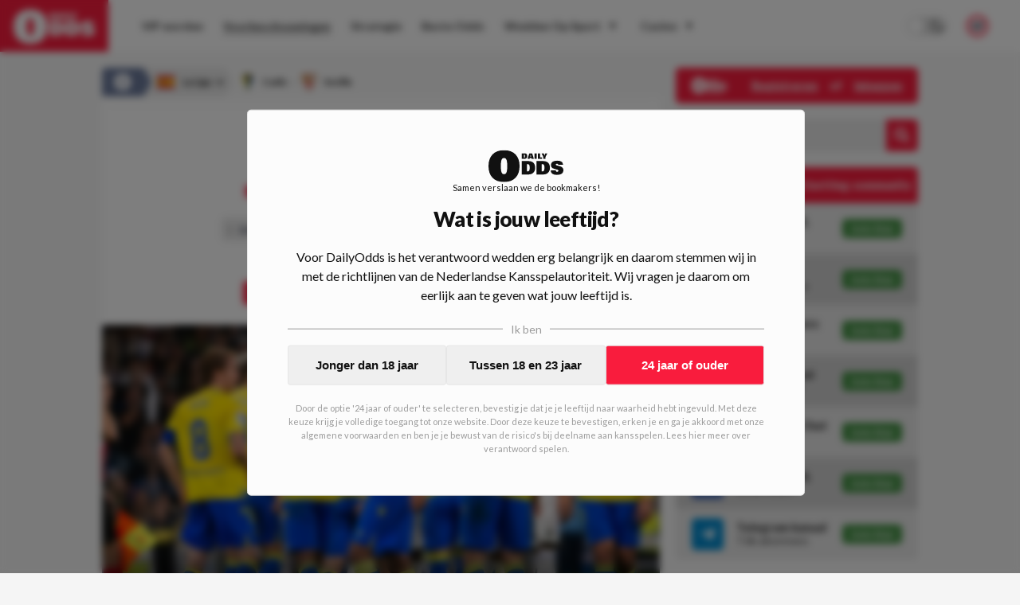

--- FILE ---
content_type: application/x-javascript; charset=utf-8
request_url: https://consent.cookiebot.com/028cc652-c7a2-4666-9435-e7b873040104/cc.js?renew=false&referer=www.dailyodds.com&dnt=false&init=false
body_size: 214
content:
if(console){var cookiedomainwarning='Error: The domain WWW.DAILYODDS.COM is not authorized to show the cookie banner for domain group ID 028cc652-c7a2-4666-9435-e7b873040104. Please add it to the domain group in the Cookiebot Manager to authorize the domain.';if(typeof console.warn === 'function'){console.warn(cookiedomainwarning)}else{console.log(cookiedomainwarning)}};

--- FILE ---
content_type: application/javascript; charset=UTF-8
request_url: https://www.dailyodds.com/_next/static/chunks/3885.92bf87414935766e.js
body_size: 322
content:
"use strict";(self.webpackChunk_N_E=self.webpackChunk_N_E||[]).push([[3885],{3885:function(n,t,e){e.r(t);var o=e(9989),r=e(4246),i=e(815);function l(){let n=(0,o.Z)(["\n  font-style: normal;\n  font-weight: bold;\n  font-size: 12px;\n  line-height: 14px;\n\n  color: #8c8c8c;\n\n  ","\n"]);return l=function(){return n},n}let a=(0,i.ZP)("div").withConfig({componentId:"sc-53c18fd-0"})(l(),n=>{let{margin:t}=n;return t&&"margin-bottom: 20px"}),c=n=>{var t;let e=null==n?void 0:null===(t=n.data)||void 0===t?void 0:t.authorDisplayName;return(0,r.jsxs)(a,{margin:n.blockData.margin,children:["Geschreven door: ",e]})};t.default=c}}]);

--- FILE ---
content_type: application/javascript; charset=UTF-8
request_url: https://www.dailyodds.com/_next/static/chunks/6888.221f8f14ee1398bd.js
body_size: 4457
content:
"use strict";(self.webpackChunk_N_E=self.webpackChunk_N_E||[]).push([[6888],{3699:function(t,n,e){var r,o,i=e(7378);function l(){return(l=Object.assign?Object.assign.bind():function(t){for(var n=1;n<arguments.length;n++){var e=arguments[n];for(var r in e)Object.prototype.hasOwnProperty.call(e,r)&&(t[r]=e[r])}return t}).apply(this,arguments)}n.Z=function(t){return i.createElement("svg",l({width:30,height:33,viewBox:"0 0 30 33",fill:"none",xmlns:"http://www.w3.org/2000/svg"},t),r||(r=i.createElement("g",null,i.createElement("path",{d:"M26.7857 2.04547H3.21429C2.3618 2.04547 1.54424 2.36873 0.941442 2.94412C0.338647 3.51952 0 4.29992 0 5.11365L0 27.6137C0 28.4274 0.338647 29.2078 0.941442 29.7832C1.54424 30.3586 2.3618 30.6818 3.21429 30.6818H12.4051V20.9461H8.18638V16.3637H12.4051V12.871C12.4051 8.89838 14.8828 6.70399 18.6777 6.70399C20.4951 6.70399 22.3955 7.01337 22.3955 7.01337V10.9125H20.3016C18.2384 10.9125 17.5949 12.1347 17.5949 13.3882V16.3637H22.2007L21.4641 20.9461H17.5949V30.6818H26.7857C27.6382 30.6818 28.4558 30.3586 29.0586 29.7832C29.6614 29.2078 30 28.4274 30 27.6137V5.11365C30 4.29992 29.6614 3.51952 29.0586 2.94412C28.4558 2.36873 27.6382 2.04547 26.7857 2.04547Z",fill:"#0D112B"}))),o||(o=i.createElement("defs",null,i.createElement("clipPath",{id:"clip0"},i.createElement("rect",{width:30,height:32.7273,fill:"white"})))))}},906:function(t,n,e){var r=e(7378);function o(){return(o=Object.assign?Object.assign.bind():function(t){for(var n=1;n<arguments.length;n++){var e=arguments[n];for(var r in e)Object.prototype.hasOwnProperty.call(e,r)&&(t[r]=e[r])}return t}).apply(this,arguments)}n.Z=function(t){return r.createElement("svg",o({xmlns:"http://www.w3.org/2000/svg",xmlnsXlink:"http://www.w3.org/1999/xlink",width:"30px",height:"33px",viewBox:"0 -2 30 33",fill:"none"},t),r.createElement("path",{style:{stroke:"none"},d:"M 30 5.386719 C 28.894531 5.875 27.710938 6.207031 26.464844 6.355469 C 27.734375 5.59375 28.710938 4.386719 29.171875 2.949219 C 27.984375 3.65625 26.664062 4.167969 25.261719 4.445312 C 24.140625 3.246094 22.539062 2.5 20.769531 2.5 C 17.371094 2.5 14.613281 5.253906 14.613281 8.65625 C 14.613281 9.136719 14.671875 9.605469 14.773438 10.058594 C 9.660156 9.800781 5.125 7.351562 2.089844 3.625 C 1.558594 4.535156 1.253906 5.59375 1.253906 6.722656 C 1.253906 8.855469 2.339844 10.742188 3.992188 11.84375 C 2.984375 11.8125 2.035156 11.535156 1.203125 11.074219 L 1.203125 11.152344 C 1.203125 14.132812 3.328125 16.621094 6.140625 17.1875 C 5.625 17.328125 5.082031 17.402344 4.519531 17.402344 C 4.125 17.402344 3.738281 17.363281 3.363281 17.292969 C 4.144531 19.738281 6.417969 21.515625 9.113281 21.566406 C 7.003906 23.21875 4.351562 24.199219 1.46875 24.199219 C 0.972656 24.199219 0.480469 24.171875 0 24.117188 C 2.722656 25.859375 5.957031 26.878906 9.433594 26.878906 C 20.757812 26.878906 26.945312 17.503906 26.945312 9.367188 C 26.945312 9.101562 26.941406 8.835938 26.929688 8.574219 C 28.132812 7.703125 29.175781 6.621094 30 5.386719 "}))}},6888:function(t,n,e){e.r(n),e.d(n,{default:function(){return to}});var r,o,i,l,a,s=e(9989),c=e(4246),d=e(7378),p=e(815),f=e(8344),u=e(3699);function g(){return(g=Object.assign?Object.assign.bind():function(t){for(var n=1;n<arguments.length;n++){var e=arguments[n];for(var r in e)Object.prototype.hasOwnProperty.call(e,r)&&(t[r]=e[r])}return t}).apply(this,arguments)}var C=function(t){return d.createElement("svg",g({xmlns:"http://www.w3.org/2000/svg",xmlnsXlink:"http://www.w3.org/1999/xlink",width:"30px",height:"30px",viewBox:"0 0 30 30"},t),d.createElement("defs",null,d.createElement("linearGradient",{id:"linear0",gradientUnits:"userSpaceOnUse",x1:-37.6312,y1:-37.5455,x2:11.3667,y2:11.412,gradientTransform:"matrix(0.556195,0,0,-0.555739,21.200871,8.823592)"},d.createElement("stop",{offset:0,style:{stopColor:"rgb(100%,83.529412%,12.941176%)",stopOpacity:1}}),d.createElement("stop",{offset:.05,style:{stopColor:"rgb(100%,83.529412%,12.941176%)",stopOpacity:1}}),d.createElement("stop",{offset:.501119,style:{stopColor:"rgb(96.078431%,0%,0%)",stopOpacity:1}}),d.createElement("stop",{offset:.95,style:{stopColor:"rgb(72.54902%,0%,70.588235%)",stopOpacity:1}}),d.createElement("stop",{offset:.950079,style:{stopColor:"rgb(72.54902%,0%,70.588235%)",stopOpacity:1}}),d.createElement("stop",{offset:1,style:{stopColor:"rgb(72.54902%,0%,70.588235%)",stopOpacity:1}})),d.createElement("linearGradient",{id:"linear1",gradientUnits:"userSpaceOnUse",x1:.4867,y1:.536,x2:49.5047,y2:49.554,gradientTransform:"matrix(0.555967,0,0,-0.555967,0,30.024463)"},d.createElement("stop",{offset:0,style:{stopColor:"rgb(100%,83.529412%,12.941176%)",stopOpacity:1}}),d.createElement("stop",{offset:.05,style:{stopColor:"rgb(100%,83.529412%,12.941176%)",stopOpacity:1}}),d.createElement("stop",{offset:.501119,style:{stopColor:"rgb(96.078431%,0%,0%)",stopOpacity:1}}),d.createElement("stop",{offset:.95,style:{stopColor:"rgb(72.54902%,0%,70.588235%)",stopOpacity:1}}),d.createElement("stop",{offset:.950079,style:{stopColor:"rgb(72.54902%,0%,70.588235%)",stopOpacity:1}}),d.createElement("stop",{offset:1,style:{stopColor:"rgb(72.54902%,0%,70.588235%)",stopOpacity:1}})),d.createElement("linearGradient",{id:"linear2",gradientUnits:"userSpaceOnUse",x1:-12.5688,y1:-12.5305,x2:36.4315,y2:36.4816,gradientTransform:"matrix(0.555901,0,0,-0.556034,7.264659,22.759804)"},d.createElement("stop",{offset:0,style:{stopColor:"rgb(100%,83.529412%,12.941176%)",stopOpacity:1}}),d.createElement("stop",{offset:.05,style:{stopColor:"rgb(100%,83.529412%,12.941176%)",stopOpacity:1}}),d.createElement("stop",{offset:.501119,style:{stopColor:"rgb(96.078431%,0%,0%)",stopOpacity:1}}),d.createElement("stop",{offset:.95,style:{stopColor:"rgb(72.54902%,0%,70.588235%)",stopOpacity:1}}),d.createElement("stop",{offset:.950079,style:{stopColor:"rgb(72.54902%,0%,70.588235%)",stopOpacity:1}}),d.createElement("stop",{offset:1,style:{stopColor:"rgb(72.54902%,0%,70.588235%)",stopOpacity:1}})),r||(r=d.createElement("linearGradient",{id:"gradient0",gradientUnits:"userSpaceOnUse",x1:-37.6312,y1:-37.5455,x2:11.3667,y2:11.412,gradientTransform:"matrix(0.556195,0,0,-0.555739,21.200871,8.823592)",xlinkHref:"#linear0"})),o||(o=d.createElement("linearGradient",{id:"gradient1",gradientUnits:"userSpaceOnUse",x1:.4867,y1:.536,x2:49.5047,y2:49.554,gradientTransform:"matrix(0.555967,0,0,-0.555967,0,30.024463)",xlinkHref:"#linear1"})),i||(i=d.createElement("linearGradient",{id:"gradient2",gradientUnits:"userSpaceOnUse",x1:-12.5688,y1:-12.5305,x2:36.4315,y2:36.4816,gradientTransform:"matrix(0.555901,0,0,-0.556034,7.264659,22.759804)",xlinkHref:"#linear2"}))),l||(l=d.createElement("g",{fill:"none"},d.createElement("path",{fill:"url(#gradient0)",transform:"",d:"M 24.808594 6.992188 C 24.808594 5.996094 24 5.191406 23.007812 5.191406 C 22.011719 5.191406 21.203125 5.996094 21.203125 6.992188 C 21.203125 7.988281 22.011719 8.792969 23.007812 8.792969 C 24 8.792969 24.808594 7.988281 24.808594 6.992188 "}),d.createElement("path",{fill:"url(#gradient1)",transform:"",d:"M 27.207031 21.058594 C 27.140625 22.523438 26.894531 23.316406 26.691406 23.84375 C 26.421875 24.542969 26.09375 25.046875 25.566406 25.570312 C 25.046875 26.09375 24.542969 26.417969 23.84375 26.6875 C 23.316406 26.894531 22.519531 27.140625 21.058594 27.210938 C 19.476562 27.28125 19.007812 27.296875 14.996094 27.296875 C 10.992188 27.296875 10.519531 27.28125 8.9375 27.210938 C 7.476562 27.140625 6.683594 26.894531 6.152344 26.6875 C 5.449219 26.417969 4.953125 26.09375 4.429688 25.570312 C 3.902344 25.046875 3.574219 24.542969 3.304688 23.84375 C 3.101562 23.316406 2.855469 22.523438 2.792969 21.058594 C 2.714844 19.480469 2.699219 19.003906 2.699219 15 C 2.699219 10.992188 2.714844 10.519531 2.792969 8.9375 C 2.855469 7.476562 3.101562 6.683594 3.304688 6.148438 C 3.574219 5.449219 3.902344 4.953125 4.429688 4.429688 C 4.953125 3.90625 5.449219 3.578125 6.152344 3.304688 C 6.683594 3.097656 7.476562 2.859375 8.9375 2.789062 C 10.519531 2.71875 10.992188 2.699219 14.996094 2.699219 C 19.007812 2.699219 19.476562 2.71875 21.058594 2.789062 C 22.519531 2.859375 23.316406 3.097656 23.84375 3.304688 C 24.542969 3.578125 25.046875 3.90625 25.566406 4.429688 C 26.09375 4.953125 26.421875 5.449219 26.691406 6.148438 C 26.894531 6.683594 27.140625 7.476562 27.207031 8.9375 C 27.28125 10.519531 27.296875 10.992188 27.296875 15 C 27.296875 19.003906 27.28125 19.480469 27.207031 21.058594 Z M 29.90625 8.816406 C 29.835938 7.21875 29.582031 6.125 29.207031 5.175781 C 28.828125 4.1875 28.316406 3.351562 27.480469 2.515625 C 26.648438 1.683594 25.8125 1.171875 24.824219 0.785156 C 23.871094 0.414062 22.78125 0.160156 21.183594 0.0898438 C 19.585938 0.015625 19.074219 0 14.996094 0 C 10.925781 0 10.410156 0.015625 8.8125 0.0898438 C 7.21875 0.160156 6.128906 0.414062 5.171875 0.785156 C 4.1875 1.171875 3.351562 1.683594 2.519531 2.515625 C 1.683594 3.351562 1.171875 4.1875 0.789062 5.175781 C 0.417969 6.125 0.164062 7.21875 0.0859375 8.816406 C 0.0195312 10.414062 0 10.925781 0 15 C 0 19.074219 0.0195312 19.585938 0.0859375 21.183594 C 0.164062 22.777344 0.417969 23.871094 0.789062 24.824219 C 1.171875 25.808594 1.683594 26.648438 2.519531 27.480469 C 3.351562 28.3125 4.1875 28.828125 5.171875 29.210938 C 6.128906 29.582031 7.21875 29.835938 8.8125 29.90625 C 10.410156 29.980469 10.925781 30 14.996094 30 C 19.074219 30 19.585938 29.980469 21.183594 29.90625 C 22.78125 29.835938 23.871094 29.582031 24.824219 29.210938 C 25.8125 28.828125 26.648438 28.3125 27.480469 27.480469 C 28.316406 26.648438 28.828125 25.808594 29.207031 24.824219 C 29.582031 23.871094 29.835938 22.777344 29.90625 21.183594 C 29.980469 19.585938 30 19.074219 30 15 C 30 10.925781 29.980469 10.414062 29.90625 8.816406 Z M 29.90625 8.816406 "}),d.createElement("path",{fill:"url(#gradient2)",transform:"",d:"M 14.996094 19.996094 C 12.238281 19.996094 10 17.761719 10 15 C 10 12.238281 12.238281 10 14.996094 10 C 17.757812 10 20 12.238281 20 15 C 20 17.761719 17.757812 19.996094 14.996094 19.996094 Z M 14.996094 7.292969 C 10.742188 7.292969 7.296875 10.746094 7.296875 15 C 7.296875 19.253906 10.742188 22.703125 14.996094 22.703125 C 19.253906 22.703125 22.703125 19.253906 22.703125 15 C 22.703125 10.746094 19.253906 7.292969 14.996094 7.292969 Z M 14.996094 7.292969 "}))))};function h(){return(h=Object.assign?Object.assign.bind():function(t){for(var n=1;n<arguments.length;n++){var e=arguments[n];for(var r in e)Object.prototype.hasOwnProperty.call(e,r)&&(t[r]=e[r])}return t}).apply(this,arguments)}var x=function(t){return d.createElement("svg",h({width:30,height:33,viewBox:"0 0 30 33",fill:"none",xmlns:"http://www.w3.org/2000/svg"},t),a||(a=d.createElement("path",{d:"M29.9128 6.30257L25.386 26.6804C25.0445 28.1186 24.1539 28.4766 22.8883 27.799L15.991 22.9475L12.6628 26.0029C12.2945 26.3544 11.9865 26.6485 11.2767 26.6485L11.7722 19.9432L24.5557 8.91692C25.1115 8.44391 24.4352 8.18183 23.6918 8.65484L7.88828 18.1534L1.0847 16.1208C-0.395206 15.6797 -0.421992 14.7081 1.39274 14.0306L28.0044 4.24433C29.2365 3.80328 30.3146 4.50641 29.9128 6.30257Z",fill:"#0D112B"})))},m=e(906);function b(){let t=(0,s.Z)(["\n  display: flex;\n  justify-content: space-between;\n  align-items: center;\n  padding: 12px 20px;\n  text-decoration: none;\n"]);return b=function(){return t},t}function y(){let t=(0,s.Z)(["\n  display: flex;\n  flex-direction: column;\n  align-items: flex-start;\n  width: 100%;\n  padding: 0 16px;\n  row-gap: 4px;\n"]);return y=function(){return t},t}function w(){let t=(0,s.Z)(["\n  max-width: 40px;\n  max-height: 40px;\n  border-radius: 5px;\n  background: ",";\n  padding: 10px;\n  display: flex;\n  justify-content: center;\n\n  svg {\n    height: 20px;\n  }\n  path {\n    fill: #fff;\n  }\n"]);return w=function(){return t},t}function v(){let t=(0,s.Z)(["\n  font-size: 14px;\n  color: ",";\n  text-align: left;\n  line-height: 16px;\n"]);return v=function(){return t},t}function E(){let t=(0,s.Z)(["\n  font-weight: 900;\n"]);return E=function(){return t},t}function Z(){let t=(0,s.Z)(["\n  font-weight: 500;\n"]);return Z=function(){return t},t}function j(){let t=(0,s.Z)(["\n  background-color: #429042;\n  padding: 5px 8px;\n  color: ",";\n  border-radius: 5px;\n  display: flex;\n  align-items: center;\n  width: 75px;\n  justify-content: center;\n\n  font-weight: bold;\n  font-size: 14px;\n  line-height: 14px;\n  flex-shrink: 0;\n"]);return j=function(){return t},t}function O(){let t=(0,s.Z)(["\n  border-radius: 5px;\n"]);return O=function(){return t},t}function k(){let t=(0,s.Z)(["\n  display: flex;\n  justify-content: center;\n  align-items: center;\n  height: 45px;\n  background-color: ",";\n  color: ",";\n  border-radius: 5px 5px 0 0;\n  text-decoration: none;\n"]);return k=function(){return t},t}function P(){let t=(0,s.Z)(["\n  font-weight: 900;\n  font-size: 14px;\n  display: flex;\n  align-items: center;\n"]);return P=function(){return t},t}function I(){let t=(0,s.Z)(["\n  display: flex;\n  flex-direction: column;\n  background: ",";\n  border-radius: 5px;\n\n  a:nth-child(odd) {\n    background: ",";\n  }\n\n  > a:last-child {\n    border-radius: 0 0 5px 5px;\n  }\n"]);return I=function(){return t},t}let H={instagram:{background:"linear-gradient(rgba(255, 161, 75, 1), rgba(174, 48, 188, 1))",logo:(0,c.jsx)(C,{})},facebook:{background:"#4267B2",logo:(0,c.jsx)(u.Z,{})},telegram:{background:"#0088CC",logo:(0,c.jsx)(x,{})},twitter:{background:"rgb(28, 161, 240)",logo:(0,c.jsx)(m.Z,{})}},M=(0,p.ZP)("a").withConfig({componentId:"sc-c76bdb14-0"})(b()),U=(0,p.ZP)("div").withConfig({componentId:"sc-c76bdb14-1"})(y()),L=(0,p.ZP)("div").withConfig({componentId:"sc-c76bdb14-2"})(w(),t=>{let{background:n}=t;return n}),B=(0,p.ZP)("div").withConfig({componentId:"sc-c76bdb14-3"})(v(),t=>t.theme.textBlack2),D=(0,p.ZP)(B).withConfig({componentId:"sc-c76bdb14-4"})(E()),T=(0,p.ZP)(B).withConfig({componentId:"sc-c76bdb14-5"})(Z()),G=(0,p.ZP)("div").withConfig({componentId:"sc-c76bdb14-6"})(j(),t=>t.theme.textWhite),S=t=>{let{data:n}=t,{members:e,name:r,url:o,platform:i,memberType:l}=n;return(0,c.jsxs)(M,{href:o,target:"_blank",children:[(0,c.jsx)(L,{...H[i],children:H[i].logo}),(0,c.jsxs)(U,{children:[(0,c.jsx)(D,{children:r}),(0,c.jsxs)(T,{children:[(t=>{if(t<1e3)return t;let n=(t/1e3).toFixed(1);return(n%1!=0?n:Math.round(n))+"k"})(e)," ",l||"leden"]})]}),(0,c.jsx)(G,{children:"Join hier"})]})},V=(0,p.ZP)("div").withConfig({componentId:"sc-c76bdb14-7"})(O()),N=(0,p.ZP)("div").withConfig({componentId:"sc-c76bdb14-8"})(k(),t=>t.theme.sidebarHeader,t=>t.theme.textWhite),_=(0,p.ZP)("div").withConfig({componentId:"sc-c76bdb14-9"})(P()),z=(0,p.ZP)("div").withConfig({componentId:"sc-c76bdb14-10"})(I(),t=>t.theme.gray5,t=>t.theme.gray1),J=t=>{let{blockData:n}=t,{socials:e}=n.data;return(0,c.jsxs)(V,{children:[(0,c.jsx)(N,{children:(0,c.jsx)(_,{children:(0,c.jsx)("span",{children:"\uD83E\uDD1D Join de GROOTSTE betting community"})})}),(0,c.jsx)(z,{className:"accounts",children:e.map((t,n)=>(0,c.jsx)(S,{data:t},n))})]})};var F=e(7404),R=e(7825);function W(){let t=(0,s.Z)(["\n  font-size: 14px;\n  color: ",";\n  line-height: 16px;\n  white-space: nowrap;\n  overflow: hidden;\n  text-overflow: ellipsis;\n  width: 100%;\n"]);return W=function(){return t},t}function X(){let t=(0,s.Z)(["\n  font-weight: 900;\n"]);return X=function(){return t},t}function q(){let t=(0,s.Z)(["\n  font-weight: 500;\n"]);return q=function(){return t},t}function A(){let t=(0,s.Z)(["\n  "," {\n    display: none;\n  }\n"]);return A=function(){return t},t}function K(){let t=(0,s.Z)(["\n  display: flex;\n  overflow-x: auto;\n  overflow-y: hidden;\n\n  -ms-overflow-style: none;\n  scrollbar-width: none;\n  &::-webkit-scrollbar {\n    display: none;\n  }\n\n  > div:first-child {\n    margin-left: 20px;\n  }\n"]);return K=function(){return t},t}let Q={instagram:{background:"linear-gradient(rgba(255, 161, 75, 1), rgba(174, 48, 188, 1))",logo:(0,c.jsx)(C,{})},facebook:{background:"#4267B2",logo:(0,c.jsx)(u.Z,{})},telegram:{background:"#0088CC",logo:(0,c.jsx)(x,{})},twitter:{background:"rgb(28, 161, 240)",logo:(0,c.jsx)(m.Z,{})}},Y=(0,p.ZP)("div").withConfig({componentId:"sc-2e3454f3-0"})(W(),t=>t.theme.textBlack2),$=(0,p.ZP)(Y).withConfig({componentId:"sc-2e3454f3-1"})(X()),tt=(0,p.ZP)(Y).withConfig({componentId:"sc-2e3454f3-2"})(q()),tn=(0,p.ZP)("div").withConfig({componentId:"sc-2e3454f3-3"})(A(),f.mq.above("md")),te=(0,p.ZP)("div").withConfig({componentId:"sc-2e3454f3-4"})(K()),tr=t=>{let{blockData:n,inSidebar:e}=t,{socials:r}=n.data,o=t=>{if(t<1e3)return t;let n=(t/1e3).toFixed(1);return(n%1!=0?n:Math.round(n))+"k"};return e?(0,c.jsx)(J,{...t}):(0,c.jsx)(tn,{children:(0,c.jsx)(F.Z,{elementName:"accounts",header:"\uD83E\uDD1D	Join de GROOTSTE betting community",children:(0,c.jsx)(te,{className:"accounts",children:r.map((t,n)=>{let{members:e,name:r,url:i,platform:l,memberType:a}=t;return(0,c.jsx)(R.Z,{cta:"Join hier",url:i,background:Q[l].background,img:Q[l].logo,content:(0,c.jsxs)(c.Fragment,{children:[(0,c.jsx)($,{children:r}),(0,c.jsxs)(tt,{children:[o(e)," ",a||"leden"]})]})})})})})})};var to=tr}}]);